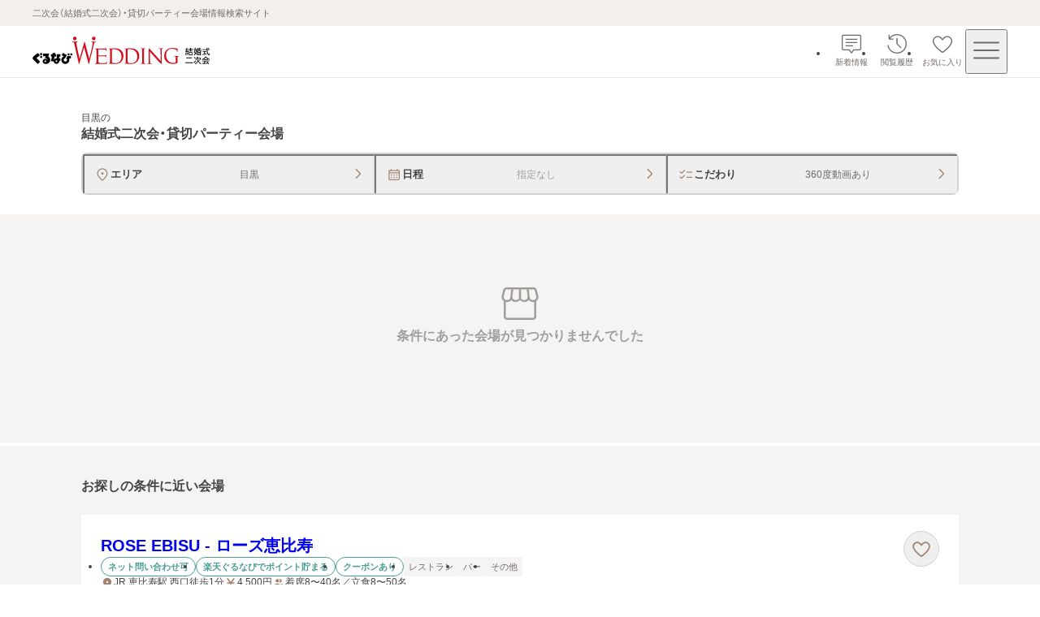

--- FILE ---
content_type: text/css; charset=UTF-8
request_url: https://party-wedding.gnavi.co.jp/_next/static/css/42672cf555bc9486.css
body_size: 1883
content:
.coupon-list_container__g_WIJ{background-color:#eae4de}.coupon-list_container__g_WIJ .coupon-list_coupon-list__afRes,.coupon-list_container__g_WIJ .coupon-list_header__FsgOE{transition:opacity .2s ease-out}@media screen and (min-width:768px)and (hover:hover){.coupon-list_container__g_WIJ:hover .coupon-list_coupon-list__afRes,.coupon-list_container__g_WIJ:hover .coupon-list_header__FsgOE{opacity:.8}}@media screen and (min-width:768px){.coupon-list_container__g_WIJ:active .coupon-list_coupon-list__afRes,.coupon-list_container__g_WIJ:active .coupon-list_header__FsgOE{opacity:.8}}@media screen and (max-width:767px){.coupon-list_container__g_WIJ:focus .coupon-list_coupon-list__afRes,.coupon-list_container__g_WIJ:focus .coupon-list_header__FsgOE{opacity:.8}}.coupon-list_link__Hf0ox{display:block;padding:8px;text-decoration:none}.coupon-list_link__Hf0ox:focus-visible{outline:2px solid #007dd9;outline-offset:1px;border-radius:2px}.coupon-list_wrap__lZqkq{position:relative;display:flex;flex-direction:column;gap:12px;padding:24px;background-color:#fff}@media screen and (min-width:768px){.coupon-list_wrap__lZqkq{flex-direction:row;gap:24px;padding:24px 36px}}.coupon-list_wrap__lZqkq:after,.coupon-list_wrap__lZqkq:before{position:absolute;top:0;bottom:0;width:4px;content:"";background:#eae4de;background-repeat:repeat-y;background-size:auto}.coupon-list_wrap__lZqkq:before{left:0;background-image:url(/coupon-decoration-parts.svg)}.coupon-list_wrap__lZqkq:after{right:0;background-image:url(/coupon-decoration-parts.svg);transform:scaleX(-1)}.coupon-list_container__g_WIJ .coupon-list_header__FsgOE{display:flex;flex-direction:row;gap:4px;justify-content:space-between}@media screen and (min-width:768px){.coupon-list_container__g_WIJ .coupon-list_header__FsgOE{flex-direction:column;align-items:start;justify-content:center;width:100px}}.coupon-list_heading__4NNWa{font-size:1.125rem;font-weight:600;line-height:1.4}@media screen and (min-width:768px){.coupon-list_heading__4NNWa{font-size:1.25rem}}.coupon-list_container__g_WIJ .coupon-list_coupon-list__afRes{display:flex;flex-grow:1;flex-direction:column;justify-content:center}.coupon-list_coupon-item___yZaF{display:flex;gap:8px;align-items:center;width:100%;padding:12px 0;font-size:.75rem;font-weight:400;line-height:1.5;border-top:1px dashed #d4d0cd}.coupon-list_coupon-item___yZaF:last-child{border-bottom:1px dashed #d4d0cd}.coupon-list_type__fVWVZ{display:flex;align-items:center;justify-content:center;min-width:60px;padding:4px 0;font-size:.6875rem;font-weight:600;line-height:1.3;color:#fff;background-color:#977721;border-radius:2px}.coupon-list_type__fVWVZ[data-is-preview=true]{background-color:#499c94}.gurunavi-reserve_container__VAJyb{display:flex;justify-content:center}.gurunavi-reserve_heading-wrap__QePQx{position:relative;display:flex;justify-content:center}.gurunavi-reserve_heading__Q__pW{position:absolute;z-index:3;padding:4px 12px;font-size:.75rem;font-weight:600;line-height:1.3;color:#fff;background-color:#e51f00;border-radius:9999px}.gurunavi-reserve_message-wrap__lxsCI{flex-direction:column;padding:16px 28px 12px;margin-top:16px;background-color:#fff;border:1px solid #e51f00;border-radius:4px}.gurunavi-reserve_label__ZmHG1,.gurunavi-reserve_message-wrap__lxsCI{position:relative;display:flex;align-items:center;justify-content:center}.gurunavi-reserve_label__ZmHG1{z-index:2;gap:2px;font-size:1.125rem;font-weight:600;line-height:1.4;color:#e51f00}.gurunavi-reserve_label__ZmHG1>svg{width:20px;height:20px;fill:#e51f00}.gurunavi-reserve_message__XTLc4{position:relative;z-index:2;font-size:.6875rem;line-height:1.5;color:#706a65}.gurunavi-reserve_link__EvuAa{text-decoration:none}.gurunavi-reserve_link__EvuAa .gurunavi-reserve_message-wrap__lxsCI{position:relative;background-color:#fff}.gurunavi-reserve_link__EvuAa .gurunavi-reserve_message-wrap__lxsCI:before{position:absolute;top:0;left:0;width:100%;height:100%;pointer-events:none;content:"";background-color:rgba(0,0,0,0);border-radius:4px;transition:background-color .1s ease-out}@media(hover:hover){.gurunavi-reserve_link__EvuAa:hover .gurunavi-reserve_message-wrap__lxsCI:before{background-color:rgba(229,31,0,.0392156863)}}.gurunavi-reserve_link__EvuAa:active .gurunavi-reserve_message-wrap__lxsCI:before{background-color:rgba(229,31,0,.0392156863)}.gurunavi-reserve_link__EvuAa:focus-visible{outline:2px solid #007dd9;outline-offset:1px;border-radius:2px}.icon-text_wrap__C8mC2{display:flex;gap:2px;align-items:flex-start;font-size:.875rem;line-height:1.3;color:#464443}@media screen and (min-width:768px){.icon-text_wrap__C8mC2[data-pc-size=large]{padding-top:1px}.icon-text_wrap__C8mC2[data-pc-size=medium]{font-size:.75rem}.icon-text_wrap__C8mC2[data-pc-size=small]{font-size:.6875rem}}@media screen and (max-width:767px){.icon-text_wrap__C8mC2[data-sp-size=large]{padding-top:1px}.icon-text_wrap__C8mC2[data-sp-size=medium]{font-size:.75rem}.icon-text_wrap__C8mC2[data-sp-size=small]{font-size:.6875rem}}.icon-text_icon__abya_{flex-shrink:0;fill:#a18572}@media screen and (min-width:768px){.icon-text_icon__abya_[data-pc-size=large]{width:20px;height:20px}.icon-text_icon__abya_[data-pc-size=medium]{width:16px;height:16px}.icon-text_icon__abya_[data-pc-size=small]{width:14px;height:14px}}@media screen and (max-width:767px){.icon-text_icon__abya_[data-sp-size=large]{width:20px;height:20px}.icon-text_icon__abya_[data-sp-size=medium]{width:16px;height:16px}.icon-text_icon__abya_[data-sp-size=small]{width:14px;height:14px}}.info-list_list__4CQx_{display:flex;flex-wrap:wrap;gap:4px 8px;align-items:center}.info-list_list__4CQx_[data-full-width-address-information-always=true]>:first-of-type{width:100%}@media screen and (max-width:767px){.info-list_list__4CQx_>:first-of-type,.info-list_list__4CQx_[data-full-width-all-child=true]>*{width:100%}}.label-area_labels-area__oCPDP{display:flex;flex-wrap:wrap;gap:6px 8px;align-items:center}@media screen and (max-width:767px){.label-area_labels-area__oCPDP[data-is-column-on-sp=true]{flex-direction:column;align-items:start}}.label_label__b6wqw{display:inline-flex;align-items:center;height:22px;padding:0 8px;font-size:.625rem;font-weight:600;line-height:1.3;color:#fff;text-align:center;background-color:#499c94;border-radius:2px}@media screen and (min-width:768px){.label_label__b6wqw{height:24px;font-size:.6875rem}}.label_label__b6wqw[data-variant=secondary]{color:#499c94;background-color:#fff;border:1px solid #499c94;border-radius:9999px}.label_label__b6wqw[data-variant=tertiary]{padding:0 6px;font-weight:400;color:#706a65;background-color:#f5f4f3;border-radius:2px}.label_label__b6wqw[data-variant=tertiary-on-color]{padding:0 6px;font-weight:400;color:#706a65;background:#fff;border-radius:2px}.label-list_list__FN5D5{display:flex;flex-wrap:wrap;gap:4px;align-items:center;white-space:nowrap}.tel_wrap__0J5Li{width:100%}.tel_phone-number__6oGB0{display:flex;gap:4px;align-items:center;justify-content:center;width:100%;min-height:52px;padding:0 20px;font-size:1rem;font-weight:600;line-height:1.3;color:#464443;background-color:#fff0e4;border-radius:4px}.tel_phone-number__6oGB0 svg{fill:#706a65}.tel_phone-number__6oGB0[data-variant=gray]{height:40px;min-height:40px;padding:0 16px;font-size:.875rem;background:#eae4de}.conversion-buttons_buttons__EjeJx{display:flex;width:100%}.conversion-buttons_buttons__EjeJx>*{width:100%}.venue_share-favorite-buttons-wrap__kaZPy{display:flex;gap:8px}.plan-link_link__oVorL{display:flex;gap:8px;padding:8px;text-decoration:none;background-color:#f3efec;transition:opacity .1s ease-out}@media(hover:hover){.plan-link_link__oVorL:hover{opacity:.7;transition:opacity .1s ease-out}}.plan-link_link__oVorL:focus-visible{outline:2px solid #007dd9;outline-offset:1px;border-radius:2px}.plan-link_link__oVorL:not(:disabled):active{opacity:.7;transition:opacity .1s ease-out}@media screen and (min-width:768px){.plan-link_link__oVorL{border:1px solid #e7e5e4;border-radius:4px}}.plan-link_image-container__70TLk{width:64px;height:64px;aspect-ratio:1/1}.plan-link_arrow__t3NWp{display:flex;flex-shrink:0;align-items:center;justify-content:center}.plan-link_arrow__t3NWp>svg{fill:#a18572}.plan-link_inner__DU2_E{display:flex;flex-grow:1;flex-direction:column;justify-content:center}.plan-link_title__csaCD{display:flex;justify-content:space-between;margin-bottom:4px}.plan-link_plan-name__lzpl9{font-size:.75rem;font-weight:600}@media screen and (min-width:768px){.plan-link_plan-name__lzpl9{font-size:.8125rem}}@media screen and (max-width:767px){.plan-link_plan-name__lzpl9{display:-webkit-box;overflow:hidden;-webkit-line-clamp:2;line-clamp:2;-webkit-box-orient:vertical}}.plan-link_info__D8mJr{display:flex;flex-wrap:wrap;gap:4px 8px;align-items:center;font-size:.6875rem}